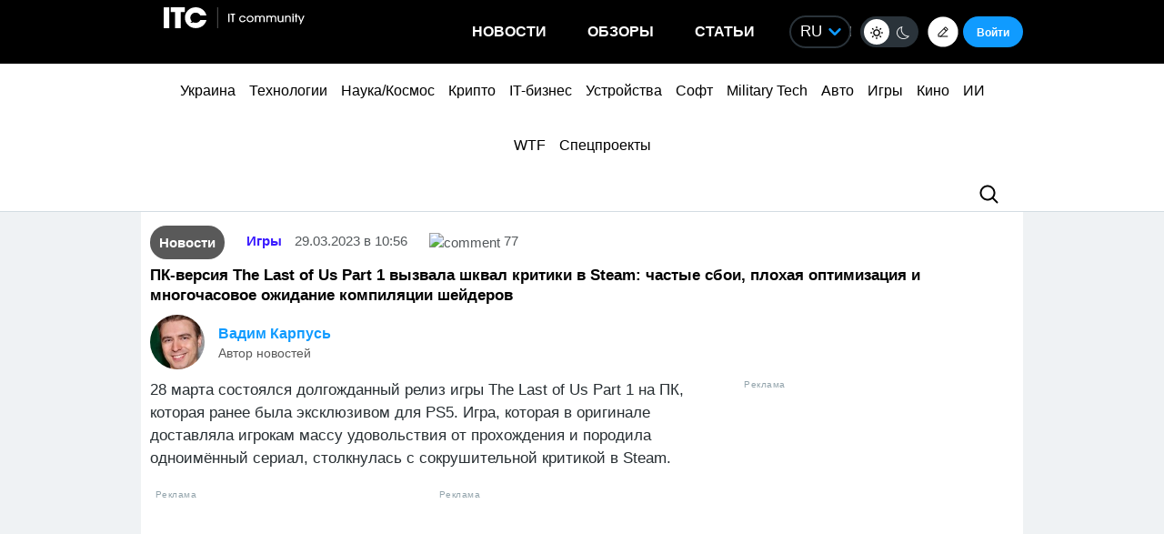

--- FILE ---
content_type: application/javascript; charset=UTF-8
request_url: https://itcua.disqus.com/count-data.js?1=1397410%20https%3A%2F%2Fitc.ua%2F%3Fp%3D1397410&1=4100295%20https%3A%2F%2Fitc.ua%2F%3Fp%3D4100295&1=4104789%20https%3A%2F%2Fitc.ua%2F%3Fp%3D4104789&1=4106000%20https%3A%2F%2Fitc.ua%2F%3Fp%3D4106000&1=4116066%20https%3A%2F%2Fitc.ua%2F%3Fp%3D4116066&1=4119468%20https%3A%2F%2Fitc.ua%2F%3Fp%3D4119468&1=4122443%20https%3A%2F%2Fitc.ua%2F%3Fp%3D4122443&1=4124865%20https%3A%2F%2Fitc.ua%2F%3Fp%3D4124865&1=4154797%20https%3A%2F%2Fitc.ua%2F%3Fp%3D4154797&1=4155021%20https%3A%2F%2Fitc.ua%2F%3Fp%3D4155021
body_size: 372
content:
var DISQUSWIDGETS;

if (typeof DISQUSWIDGETS != 'undefined') {
    DISQUSWIDGETS.displayCount({"text":{"and":"\u0442\u0430","comments":{"zero":"0","multiple":"{num}","one":"1"}},"counts":[{"id":"1397410 https:\/\/itc.ua\/?p=1397410","comments":77},{"id":"4154797 https:\/\/itc.ua\/?p=4154797","comments":7},{"id":"4155021 https:\/\/itc.ua\/?p=4155021","comments":11}]});
}

--- FILE ---
content_type: application/javascript
request_url: https://itc.ua/wp-content/themes/ITC_6.0/assets/js/itc-scripts.min.js?ver=4
body_size: 5944
content:
// Bootstrap
if("undefined"==typeof jQuery)throw new Error("Bootstrap's JavaScript requires jQuery");+function(t){"use strict";var e=t.fn.jquery.split(" ")[0].split(".");if(e[0]<2&&e[1]<9||1==e[0]&&9==e[1]&&e[2]<1||e[0]>3)throw new Error("Bootstrap's JavaScript requires jQuery version 1.9.1 or higher, but lower than version 4")}(jQuery),+function(t){"use strict";function e(e){var n=e.attr("data-target");n||(n=e.attr("href"),n=n&&/#[A-Za-z]/.test(n)&&n.replace(/.*(?=#[^\s]*$)/,""));var i="#"!==n?t(document).find(n):null;return i&&i.length?i:e.parent()}function n(n){n&&3===n.which||(t(a).remove(),t(o).each(function(){var i=t(this),a=e(i),o={relatedTarget:this};a.hasClass("open")&&(n&&"click"==n.type&&/input|textarea/i.test(n.target.tagName)&&t.contains(a[0],n.target)||(a.trigger(n=t.Event("hide.bs.dropdown",o)),n.isDefaultPrevented()||(i.attr("aria-expanded","false"),a.removeClass("open").trigger(t.Event("hidden.bs.dropdown",o)))))}))}function i(e){return this.each(function(){var n=t(this),i=n.data("bs.dropdown");i||n.data("bs.dropdown",i=new r(this)),"string"==typeof e&&i[e].call(n)})}var a=".dropdown-backdrop",o='[data-toggle="dropdown"]',r=function(e){t(e).on("click.bs.dropdown",this.toggle)};r.VERSION="3.4.1",r.prototype.toggle=function(i){var a=t(this);if(!a.is(".disabled, :disabled")){var o=e(a),r=o.hasClass("open");if(n(),!r){"ontouchstart"in document.documentElement&&!o.closest(".navbar-nav").length&&t(document.createElement("div")).addClass("dropdown-backdrop").insertAfter(t(this)).on("click",n);var s={relatedTarget:this};if(o.trigger(i=t.Event("show.bs.dropdown",s)),i.isDefaultPrevented())return;a.trigger("focus").attr("aria-expanded","true"),o.toggleClass("open").trigger(t.Event("shown.bs.dropdown",s))}return!1}},r.prototype.keydown=function(n){if(/(38|40|27|32)/.test(n.which)&&!/input|textarea/i.test(n.target.tagName)){var i=t(this);if(n.preventDefault(),n.stopPropagation(),!i.is(".disabled, :disabled")){var a=e(i),r=a.hasClass("open");if(!r&&27!=n.which||r&&27==n.which)return 27==n.which&&a.find(o).trigger("focus"),i.trigger("click");var s=" li:not(.disabled):visible a",d=a.find(".dropdown-menu"+s);if(d.length){var l=d.index(n.target);38==n.which&&l>0&&l--,40==n.which&&l<d.length-1&&l++,~l||(l=0),d.eq(l).trigger("focus")}}}};var s=t.fn.dropdown;t.fn.dropdown=i,t.fn.dropdown.Constructor=r,t.fn.dropdown.noConflict=function(){return t.fn.dropdown=s,this},t(document).on("click.bs.dropdown.data-api",n).on("click.bs.dropdown.data-api",".dropdown form",function(t){t.stopPropagation()}).on("click.bs.dropdown.data-api",o,r.prototype.toggle).on("keydown.bs.dropdown.data-api",o,r.prototype.keydown).on("keydown.bs.dropdown.data-api",".dropdown-menu",r.prototype.keydown)}(jQuery),+function(t){"use strict";function e(e){var n,i=e.attr("data-target")||(n=e.attr("href"))&&n.replace(/.*(?=#[^\s]+$)/,"");return t(document).find(i)}function n(e){return this.each(function(){var n=t(this),a=n.data("bs.collapse"),o=t.extend({},i.DEFAULTS,n.data(),"object"==typeof e&&e);!a&&o.toggle&&/show|hide/.test(e)&&(o.toggle=!1),a||n.data("bs.collapse",a=new i(this,o)),"string"==typeof e&&a[e]()})}var i=function(e,n){this.$element=t(e),this.options=t.extend({},i.DEFAULTS,n),this.$trigger=t('[data-toggle="collapse"][href="#'+e.id+'"],[data-toggle="collapse"][data-target="#'+e.id+'"]'),this.transitioning=null,this.options.parent?this.$parent=this.getParent():this.addAriaAndCollapsedClass(this.$element,this.$trigger),this.options.toggle&&this.toggle()};i.VERSION="3.4.1",i.TRANSITION_DURATION=350,i.DEFAULTS={toggle:!0},i.prototype.dimension=function(){var t=this.$element.hasClass("width");return t?"width":"height"},i.prototype.show=function(){if(!this.transitioning&&!this.$element.hasClass("in")){var e,a=this.$parent&&this.$parent.children(".panel").children(".in, .collapsing");if(!(a&&a.length&&(e=a.data("bs.collapse"),e&&e.transitioning))){var o=t.Event("show.bs.collapse");if(this.$element.trigger(o),!o.isDefaultPrevented()){a&&a.length&&(n.call(a,"hide"),e||a.data("bs.collapse",null));var r=this.dimension();this.$element.removeClass("collapse").addClass("collapsing")[r](0).attr("aria-expanded",!0),this.$trigger.removeClass("collapsed").attr("aria-expanded",!0),this.transitioning=1;var s=function(){this.$element.removeClass("collapsing").addClass("collapse in")[r](""),this.transitioning=0,this.$element.trigger("shown.bs.collapse")};if(!t.support.transition)return s.call(this);var d=t.camelCase(["scroll",r].join("-"));this.$element.one("bsTransitionEnd",t.proxy(s,this)).emulateTransitionEnd(i.TRANSITION_DURATION)[r](this.$element[0][d])}}}},i.prototype.hide=function(){if(!this.transitioning&&this.$element.hasClass("in")){var e=t.Event("hide.bs.collapse");if(this.$element.trigger(e),!e.isDefaultPrevented()){var n=this.dimension();this.$element[n](this.$element[n]())[0].offsetHeight,this.$element.addClass("collapsing").removeClass("collapse in").attr("aria-expanded",!1),this.$trigger.addClass("collapsed").attr("aria-expanded",!1),this.transitioning=1;var a=function(){this.transitioning=0,this.$element.removeClass("collapsing").addClass("collapse").trigger("hidden.bs.collapse")};return t.support.transition?void this.$element[n](0).one("bsTransitionEnd",t.proxy(a,this)).emulateTransitionEnd(i.TRANSITION_DURATION):a.call(this)}}},i.prototype.toggle=function(){this[this.$element.hasClass("in")?"hide":"show"]()},i.prototype.getParent=function(){return t(document).find(this.options.parent).find('[data-toggle="collapse"][data-parent="'+this.options.parent+'"]').each(t.proxy(function(n,i){var a=t(i);this.addAriaAndCollapsedClass(e(a),a)},this)).end()},i.prototype.addAriaAndCollapsedClass=function(t,e){var n=t.hasClass("in");t.attr("aria-expanded",n),e.toggleClass("collapsed",!n).attr("aria-expanded",n)};var a=t.fn.collapse;t.fn.collapse=n,t.fn.collapse.Constructor=i,t.fn.collapse.noConflict=function(){return t.fn.collapse=a,this},t(document).on("click.bs.collapse.data-api",'[data-toggle="collapse"]',function(i){var a=t(this);a.attr("data-target")||i.preventDefault();var o=e(a),r=o.data("bs.collapse"),s=r?"toggle":a.data();n.call(o,s)})}(jQuery),+function(t){"use strict";function e(){var t=document.createElement("bootstrap"),e={WebkitTransition:"webkitTransitionEnd",MozTransition:"transitionend",OTransition:"oTransitionEnd otransitionend",transition:"transitionend"};for(var n in e)if(void 0!==t.style[n])return{end:e[n]};return!1}t.fn.emulateTransitionEnd=function(e){var n=!1,i=this;t(this).one("bsTransitionEnd",function(){n=!0});var a=function(){n||t(i).trigger(t.support.transition.end)};return setTimeout(a,e),this},t(function(){t.support.transition=e(),t.support.transition&&(t.event.special.bsTransitionEnd={bindType:t.support.transition.end,delegateType:t.support.transition.end,handle:function(e){return t(e.target).is(this)?e.handleObj.handler.apply(this,arguments):void 0}})})}(jQuery);

// Cehla and others
jQuery(document).ready(function(){setTimeout(function(){jQuery("body.itc-body").removeClass("no-js").addClass("js")},500),jQuery("table").addClass("table table-striped table-hover table-bordered").wrap('<div class="table-wrp">'),jQuery('#content article iframe[src*="vimeo"], #content article :not(.lazy_load_xt) iframe[src*="youtube"]').wrap('<div class="embed-responsive embed-responsive-16by9">').addClass("embed-responsive-item"),jQuery('input[type="submit"]').addClass("btn btn-default"),jQuery("body.singular .entry-content a:not(:has(img)), a:not(:has(.essb_icon))").addClass("a-not-img"),jQuery(".hotlinetable a, a:has(img)").removeClass("a-not-img")}),jQuery(document).ready(function(){var t=!1;jQuery(".menu_btn").click(function(){0==t&&(jQuery("#menu-mobile").clearQueue().animate({right:"0px"},350),jQuery("#grey_back").fadeIn(200),t=!0);if (t) jQuery(this).addClass('menu-show'); else jQuery(this).removeClass('menu-show');jQuery("body").addClass('stop-over');}),jQuery("#grey_back").click(function(){1==t&&(jQuery("#menu-mobile").clearQueue().animate({right:"-100%"},350),jQuery(this).fadeOut(200),t=!1);jQuery(".menu_btn").removeClass('menu-show');jQuery("body").removeClass('stop-over');})}),function(tt){tt.floatThead=tt.floatThead||{},tt.floatThead.defaults={cellTag:null,headerCellSelector:"tr:first>th:visible",zIndex:1001,debounceResizeMs:10,useAbsolutePositioning:!0,scrollingTop:0,scrollingBottom:0,scrollContainer:function(){return tt([])},getSizingRow:function(t){return t.find("tbody tr:visible:first>*")},floatTableClass:"floatThead-table",floatWrapperClass:"floatThead-wrapper",floatContainerClass:"floatThead-container",copyTableClass:!0,debug:!1};var et=window._,ot=function(){for(var t=3,e=document.createElement("b"),o=e.all||[];t=1+t,e.innerHTML="\x3c!--[if gt IE "+t+"]><i><![endif]--\x3e",o[0];);return 4<t?t:document.documentMode}(),nt=null,rt=tt(window),at=0;tt.fn.floatThead=function(t){if(t=t||{},!et&&!(et=window._||tt.floatThead._))throw new Error("jquery.floatThead-slim.js requires underscore. You should use the non-lite version since you do not have underscore.");if(ot<8)return this;if(null==nt&&((nt=function(){if(ot)return!1;var t=tt("<table><colgroup><col></colgroup><tbody><tr><td style='width:10px'></td></tbody></table>");tt("body").append(t);var e=t.find("col").width();return t.remove(),0==e}())&&(document.createElement("fthtr"),document.createElement("fthtd"),document.createElement("fthfoot"))),et.isString(t)){var o=t,n=this;return this.filter("table").each(function(){var t=tt(this).data("floatThead-attached");if(t&&et.isFunction(t[o])){var e=t[o]();void 0!==e&&(n=e)}}),n}var Z=tt.extend({},tt.floatThead.defaults||{},t);return tt.each(t,function(t){var e;t in tt.floatThead.defaults||!Z.debug||(e="jQuery.floatThead: used ["+t+"] key to init plugin, but that param is not an option for the plugin. Valid options are: "+et.keys(tt.floatThead.defaults).join(", "),window.console&&window.console&&window.console.log&&window.console.log(e))}),this.filter(":not(."+Z.floatTableClass+")").each(function(){function t(t){return t+".fth-"+i+".floatTHead"}function s(){var t=0;d.find("tr:visible").each(function(){t+=tt(this).outerHeight(!0)}),O.outerHeight(t),q.outerHeight(t)}function e(){m=(et.isFunction(Z.scrollingTop)?Z.scrollingTop(y):Z.scrollingTop)||0,T=(et.isFunction(Z.scrollingBottom)?Z.scrollingBottom(y):Z.scrollingBottom)||0}function g(){if(!f){if(f=!0,Q){var t=y.width();b.width()<t&&y.css("minWidth",t)}y.css(P),v.css(P),v.append(d),c.before(D),s()}}function w(){f&&(f=!1,Q&&y.width(N),D.detach(),y.prepend(d),y.css(G),v.css(G))}function o(){var l,i=function(){var t,e,o;if(k?t=H.find("col").length:(o=null==Z.cellTag&&Z.headerCellSelector?Z.headerCellSelector:"tr:first>"+Z.cellTag,e=d.find(o),t=0,e.each(function(){t+=parseInt(tt(this).attr("colspan")||1,10)})),t!=h){h=t;for(var n=[],r=[],a=[],l=0;l<t;l++)n.push('<th class="floatThead-col"/>'),r.push("<col/>"),a.push("<fthtd style='display:table-cell;height:0;width:auto;'/>");r=r.join(""),n=n.join(""),nt&&(a=a.join(""),I.html(a),M=I.find("fthtd")),O.html(n),q=O.find("th"),k||H.html(r),F=H.find("col"),W.html(r),B=W.find("col")}return t}();return function(){var t,e,o,n,r=(t=y,e=F,o=M,n=ot,nt?o:n?Z.getSizingRow(t,e,o):e);if(r.length==i&&0<i){if(!k)for(l=0;l<i;l++)F.eq(l).css("width","");w();var a=[];for(l=0;l<i;l++)a[l]=r.get(l).offsetWidth;for(l=0;l<i;l++)B.eq(l).width(a[l]),F.eq(l).width(a[l]);g()}else v.append(d),y.css(G),v.css(G),s()}}function n(t){var e=C.css("border-"+t+"-width"),o=0;return e&&~e.indexOf("px")&&(o=parseInt(e,10)),o}function r(){var l,i=C.scrollTop(),s=0,d=S?x.outerHeight(!0):0,c=z?d:-d,f=R.height(),u=y.offset(),h=0;if(L){var t=C.offset();s=u.top-t.top+i,S&&z&&(s+=d),s-=n("top"),h=n("left")}else l=u.top-m-f+T+j.horizontal;var p=rt.scrollTop(),b=rt.scrollLeft(),v=C.scrollLeft();return i=C.scrollTop(),function(t){if("windowScroll"==t?(p=rt.scrollTop(),b=rt.scrollLeft()):"containerScroll"==t?(i=C.scrollTop(),v=C.scrollLeft()):"init"!=t&&(p=rt.scrollTop(),b=rt.scrollLeft(),i=C.scrollTop(),v=C.scrollLeft()),!nt||!(p<0||b<0)){if(E)Q!=(a="windowScrollDone"==t)&&(Q=a,R.css({position:Q?"absolute":"fixed"}));else if("windowScrollDone"==t)return null;u=y.offset(),S&&z&&(u.top+=d);var e,o,n=y.outerHeight();if(L&&Q){if(i<=s){var r=s-i;e=0<r?r:0}else e=_?0:i;o=h}else!L&&Q?(l+n+c<p?e=n-f+c:u.top>p+m?(e=0,w()):(e=m+p-u.top+s+(z?d:0),g()),o=0):L&&!Q?(i<s||n<i-s?(e=u.top-p,w()):(e=u.top+i-p-s,g()),o=u.left+v-b):L||Q||(l+n+c<p?e=n+m-p+l+c:u.top>p+m?(e=u.top-p,g()):e=m,o=u.left-b);return{top:e,left:o}}var a}}function a(){var r=null,a=null,l=null;return function(t,e,o){null==t||r==t.top&&a==t.left||(R.css({top:t.top,left:t.left}),r=t.top,a=t.left),e&&function(){var t=y.outerWidth(),e=C.width()||t;if(R.width(e-j.vertical),L){var o=100*t/(e-j.vertical);v.css("width",o+"%")}else v.outerWidth(t)}(),o&&s();var n=C.scrollLeft();Q&&l==n||(R.scrollLeft(n),l=n)}}function l(){if(C.length){var t=C.width(),e=C.height(),o=y.height(),n=y.width(),r=t<n?u:0,a=e<o?u:0;j.horizontal=t-a<n?u:0,j.vertical=e-r<o?u:0}}var i=at,y=tt(this);if(y.data("floatThead-attached"))return!0;if(!y.is("table"))throw new Error('jQuery.floatThead must be run on a table element. ex: $("table").floatThead();');var d=y.find("thead:first"),c=y.find("tbody:first");if(0==d.length)throw new Error("jQuery.floatThead must be run on a table that contains a <thead> element");var m,T,f=!1,j={vertical:0,horizontal:0},u=function(){var t=tt('<div style="width:50px;height:50px;overflow-y:scroll;position:absolute;top:-200px;left:-200px;"><div style="height:100px;width:100%"></div>');tt("body").append(t);var e=t.innerWidth(),o=tt("div",t).innerWidth();return t.remove(),e-o}(),h=0,C=Z.scrollContainer(y)||tt([]),Q=Z.useAbsolutePositioning;null==Q&&(Q=Z.scrollContainer(y).length);var x=y.find("caption"),S=1==x.length;if(S)var z="top"===(x.css("caption-side")||x.attr("align")||"top");var p=tt('<fthfoot style="display:table-footer-group;"/>'),L=0<C.length,_=!1,b=tt([]),E=ot<=9&&!L&&Q,v=tt("<table/>"),W=tt("<colgroup/>"),H=y.find("colgroup:first"),k=!0;0==H.length&&(H=tt("<colgroup/>"),k=!1);var I=tt('<fthrow style="display:table-row;height:0;"/>'),R=tt('<div style="overflow: hidden;"></div>'),D=tt("<thead/>"),O=tt('<tr class="size-row"/>'),q=tt([]),F=tt([]),B=tt([]),M=tt([]);if(D.append(O),y.prepend(H),nt&&(p.append(I),y.append(p)),v.append(W),R.append(v),Z.copyTableClass&&v.attr("class",y.attr("class")),v.attr({cellpadding:y.attr("cellpadding"),cellspacing:y.attr("cellspacing"),border:y.attr("border")}),v.css({borderCollapse:y.css("borderCollapse"),border:y.css("border")}),v.addClass(Z.floatTableClass).css("margin",0),Q){function A(t,e){var o=t.css("position");if(!("relative"==o||"absolute"==o)||e){var n={paddingLeft:t.css("paddingLeft"),paddingRight:t.css("paddingRight")};R.css(n),t=t.wrap("<div class='"+Z.floatWrapperClass+"' style='position: relative; clear:both;'></div>").parent(),_=!0}return t}L?(b=A(C,!0)).append(R):(b=A(y),y.after(R))}else y.after(R);R.css({position:Q?"absolute":"fixed",marginTop:0,top:Q?0:"auto",zIndex:Z.zIndex}),R.addClass(Z.floatContainerClass),e();var P={"table-layout":"fixed"},G={"table-layout":y.css("tableLayout")||"auto"},N=y[0].style.width||"";l();function V(){o()()}V();var Y=r(),$=a();$(Y("init"),!0);function J(){$(Y("windowScroll"),!1),U()}function K(){$(Y("containerScroll"),!1)}var U=et.debounce(function(){$(Y("windowScrollDone"),!1)},300),X=et.debounce(function(){l(),e(),V(),Y=r(),$(Y("reflow"),!0)},1);L?Q?C.on(t("scroll"),K):(C.on(t("scroll"),K),rt.on(t("scroll"),J)):rt.on(t("scroll"),J),rt.on(t("load"),X),function(t,e,o){if(8==ot){var n=rt.width(),r=et.debounce(function(){var t=rt.width();n!=t&&(n=t,o())},t);rt.on(e,r)}else rt.on(e,et.debounce(o,t))}(Z.debounceResizeMs,t("resize"),function(){e(),l(),V(),Y=r(),($=a())(Y("resize"),!0,!0)}),y.on("reflow",X),function(t){if(t.dataTableSettings)for(var e=0;e<t.dataTableSettings.length;e++){var o=t.dataTableSettings[e].nTable;if(t[0]==o)return 1}}(y)&&y.on("filter",X).on("sort",X).on("page",X),y.data("floatThead-attached",{destroy:function(){var t=".fth-"+i;w(),y.css(G),H.remove(),nt&&p.remove(),D.parent().length&&D.replaceWith(d),y.off("reflow"),C.off(t),_&&(C.length?C.unwrap():y.unwrap()),Q&&y.css("minWidth",""),R.remove(),y.data("floatThead-attached",!1),rt.off(t)},reflow:function(){X()},setHeaderHeight:function(){s()},getFloatContainer:function(){return R},getRowGroups:function(){return f?R.find("thead").add(y.find("tbody,tfoot")):y.find("thead,tbody,tfoot")}}),at++}),this}}(jQuery),function(t){var n,o;t.floatThead=t.floatThead||{},t.floatThead._=window._||(n={},o=Object.prototype.hasOwnProperty,n.has=function(t,e){return o.call(t,e)},n.keys=function(t){if(t!==Object(t))throw new TypeError("Invalid object");var e=[];for(var o in t)n.has(t,o)&&e.push(o);return e},t.each(["Arguments","Function","String","Number","Date","RegExp"],function(){var e=this;n["is"+e]=function(t){return Object.prototype.toString.call(t)=="[object "+e+"]"}}),n.debounce=function(o,n,r){var a,l,i,s,d;return function(){i=this,l=arguments,s=new Date;var e=function(){var t=new Date-s;t<n?a=setTimeout(e,n-t):(a=null,r||(d=o.apply(i,l)))},t=r&&!a;return a=a||setTimeout(e,n),t&&(d=o.apply(i,l)),d}},n)}(jQuery),jQuery(document).ready(function(){jQuery(".sticky-header").floatThead({scrollingTop:0})});